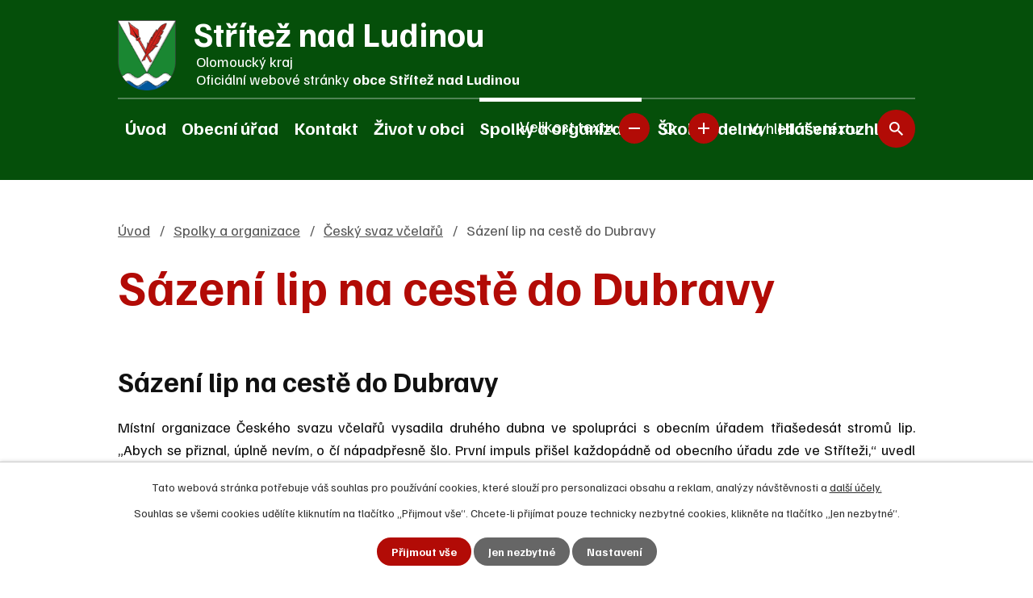

--- FILE ---
content_type: text/html; charset=utf-8
request_url: https://www.striteznl.cz/sazeni-lip-na-ceste-do-dubravy
body_size: 14291
content:
<!DOCTYPE html>
<html lang="cs" data-lang-system="cs">
	<head>



		<!--[if IE]><meta http-equiv="X-UA-Compatible" content="IE=EDGE"><![endif]-->
			<meta name="viewport" content="width=device-width, initial-scale=1, user-scalable=yes">
			<meta http-equiv="content-type" content="text/html; charset=utf-8" />
			<meta name="robots" content="index,follow" />
			<meta name="author" content="Antee s.r.o." />
			<meta name="description" content="Naše podhorská obec leží v Moravské bráně na úpatí posledních výběžků Nízkého Jeseníku je členem mikroregionu Rozvodí a Hranicko. Navštivte náš web." />
			<meta name="keywords" content="Střítež nad Ludinou, Rozvodí, Hranicko, obec, státní správa, samospráva, instituce," />
			<meta name="viewport" content="width=device-width, initial-scale=1, user-scalable=yes" />
<title>Sázení lip na cestě do Dubravy | Obec Střítež nad Ludinou</title>

		<link rel="stylesheet" type="text/css" href="https://cdn.antee.cz/jqueryui/1.8.20/css/smoothness/jquery-ui-1.8.20.custom.css?v=2" integrity="sha384-969tZdZyQm28oZBJc3HnOkX55bRgehf7P93uV7yHLjvpg/EMn7cdRjNDiJ3kYzs4" crossorigin="anonymous" />
		<link rel="stylesheet" type="text/css" href="/style.php?nid=Sk1XSQ==&amp;ver=1768399196" />
		<link rel="stylesheet" type="text/css" href="/css/libs.css?ver=1768399900" />
		<link rel="stylesheet" type="text/css" href="https://cdn.antee.cz/genericons/genericons/genericons.css?v=2" integrity="sha384-DVVni0eBddR2RAn0f3ykZjyh97AUIRF+05QPwYfLtPTLQu3B+ocaZm/JigaX0VKc" crossorigin="anonymous" />

		<script src="/js/jquery/jquery-3.0.0.min.js" ></script>
		<script src="/js/jquery/jquery-migrate-3.1.0.min.js" ></script>
		<script src="/js/jquery/jquery-ui.min.js" ></script>
		<script src="/js/jquery/jquery.ui.touch-punch.min.js" ></script>
		<script src="/js/libs.min.js?ver=1768399900" ></script>
		<script src="/js/ipo.min.js?ver=1768399889" ></script>
			<script src="/js/locales/cs.js?ver=1768399196" ></script>

			<script src='https://www.google.com/recaptcha/api.js?hl=cs&render=explicit' ></script>

		<link href="/aktuality?action=atom" type="application/atom+xml" rel="alternate" title="Aktuality">
		<link href="/uredni-deska?action=atom" type="application/atom+xml" rel="alternate" title="Úřední deska">
		<link href="/rozpocet-a-finance?action=atom" type="application/atom+xml" rel="alternate" title="Rozpočet a finance">
		<link href="/strategie-rozvoje-obce-2020-2027?action=atom" type="application/atom+xml" rel="alternate" title="Strategie rozvoje obce 2020-2027">
		<link href="/udalosti-do-kalendare-akci?action=atom" type="application/atom+xml" rel="alternate" title="Události do kalendáře akcí">
		<link href="/dotace?action=atom" type="application/atom+xml" rel="alternate" title="Dotace">
		<link href="/realizovane-projekty?action=atom" type="application/atom+xml" rel="alternate" title="Realizované projekty">
		<link href="/publikace?action=atom" type="application/atom+xml" rel="alternate" title="Publikace">
		<link href="/mikroregion-rozvodi?action=atom" type="application/atom+xml" rel="alternate" title="Mikroregion Rozvodí">
		<link href="/hlaseni-rozhlasu?action=atom" type="application/atom+xml" rel="alternate" title="Hlášení rozhlasu">
<link rel="preconnect" href="https://fonts.googleapis.com">
<link rel="preconnect" href="https://fonts.gstatic.com" crossorigin>
<link href="https://fonts.googleapis.com/css2?family=Familjen+Grotesk:wght@400..700&amp;display=fallback" rel="stylesheet">
<meta name="format-detection" content="telephone=no">
<link href="/image.php?nid=6075&amp;oid=9553551&amp;width=36" rel="icon" type="image/png">
<link rel="shortcut icon" href="/image.php?nid=6075&amp;oid=9553551&amp;width=36">
<link rel="preload" href="/image.php?nid=6075&amp;oid=9553565&amp;width=105" as="image">
<script>
ipo.api.live('body', function(el) {
//posun patičky
$(el).find("#ipocopyright").insertAfter("#ipocontainer");
//třída action-button na backlink
$(el).find(".backlink").addClass("action-button");
//přidání toggleru pro mobilní menu
if ($(window).width() <= 1024) {
$(el).find("ul.topmenulevel1 .topmenulevel2").before("<span class='memu_item_collapse'>");
}
//přesun vyhledávání
$(el).find(".elasticSearchForm").appendTo(".fulltext_wrapper");
//přesun velikosti písma
$(el).find(".font-enlargement").appendTo(".velikost_pisma");
//přesun počasí
$(".ipoWeather").appendTo(".weather_holder");
//loga
$(el).find('.footer_loga_wrapper a').each(function() {
$(this).attr('href', $(this).attr('data-link'));
$(this).removeAttr('data-link');
if($(this).attr('href') == '') {
$(this).find("img").wrap("<span>");
$(this).find("span").unwrap();
}
});
//404
if($("#ipopage .error").length > 0) {
$('body').addClass('error_page');
}
});
//zjištění počet položek submenu
ipo.api.live('#ipotopmenuwrapper ul.topmenulevel2', function(el) {
$(el).find("> li").each(function( index, es ) {
if (index == 9) {
$(el).addClass("two-column");
}
});
});
//funkce pro zobrazování a skrývání vyhledávání
ipo.api.live(".header_fulltext_toggler", function(el){
var ikonaLupa = $(el).find(".ikona-lupa");
$("a.header_fulltext_toggler").click(function(e) {
e.preventDefault();
$(this).toggleClass("search-active");
if($(this).hasClass("search-active")) {
$(ikonaLupa).text('X');
$(ikonaLupa).attr("title","Zavřít vyhledávání");
} else {
$(this).removeClass("search-active");
$(ikonaLupa).attr("title","Otevřít vyhledávání");
$(".elasticSearchForm input[type=text]").val("");
}
$(".fulltext_wrapper").animate({height: "toggle"});
$(".elasticSearchForm input[type=text]").focus();
});
});
//funkce pro přidání třídy active, pokud je vyplněn fulltext input
ipo.api.live("body", function(el){
$(el).find(".elasticSearchForm input[type='text']").on("click change", function() {
if (!$(this).is(":focus") && $(this).val()) {
$(el).find(".elasticSearchForm").addClass("active");
} else {
$(el).find(".elasticSearchForm").removeClass("active");
}
});
});
//úřední deska
ipo.api.live("body", function(el){
if( $(el).find(".noticeBoard").length ){
$(el).find("table.datagrid .header > th").each(function( i, j ) {
var title = $(j).find("> a").text();
$(j).find("> a").attr("title", title);
$(j).find(".positioner > a").each(function( k, l ) {
if( k == 0 ){
$(l).attr("title", "Seřadit vzestupně");
}
if( k == 1 ){
$(l).attr("title", "Seřadit sestupně");
}
});
});
}
});
</script>
<script>
//označení položek, které mají submenu
ipo.api.live('#ipotopmenu ul.topmenulevel1 li.topmenuitem1', function(el) {
var submenu = $(el).find("ul.topmenulevel2");
if (submenu.length) {
$(el).addClass("hasSubmenu");
}
});
//rozbaleni menu
$(function() {
if ($(window).width() <= 1024) {
$('.topmenuitem1').each(function(){
if($(this).hasClass('active')) {
$(this).find("ul.topmenulevel2").css("display","flex");
$(this).find('.memu_item_collapse').addClass("see-more");
}
});
$(".topmenulevel1 > li.hasSubmenu .memu_item_collapse").click(function(e) {
e.preventDefault();
if($(this).hasClass("see-more")) {
$(this).removeClass("see-more");
$(this).next("ul.topmenulevel2").slideUp();
} else {
$(".topmenulevel1 > li.hasSubmenu .memu_item_collapse").removeClass("see-more");
$(".topmenulevel1 > li.hasSubmenu .memu_item_collapse:not(.see-more)").each(function(){
$("ul.topmenulevel2").slideUp();
});
$(this).addClass("see-more");
$(this).next("ul.topmenulevel2").slideDown();
}
});
}
});
</script>




	</head>

	<body id="page2216510" class="subpage2216510 subpage1255248 subpage7390845"
			
			data-nid="6075"
			data-lid="CZ"
			data-oid="2216510"
			data-layout-pagewidth="1024"
			
			data-slideshow-timer="3"
			
						
				
				data-layout="responsive" data-viewport_width_responsive="1024"
			>



							<div id="snippet-cookiesConfirmation-euCookiesSnp">			<div id="cookieChoiceInfo" class="cookie-choices-info template_1">
					<p>Tato webová stránka potřebuje váš souhlas pro používání cookies, které slouží pro personalizaci obsahu a reklam, analýzy návštěvnosti a 
						<a class="cookie-button more" href="https://navody.antee.cz/cookies" target="_blank">další účely.</a>
					</p>
					<p>
						Souhlas se všemi cookies udělíte kliknutím na tlačítko „Přijmout vše“. Chcete-li přijímat pouze technicky nezbytné cookies, klikněte na tlačítko „Jen nezbytné“.
					</p>
				<div class="buttons">
					<a class="cookie-button action-button ajax" id="cookieChoiceButton" rel=”nofollow” href="/sazeni-lip-na-ceste-do-dubravy?do=cookiesConfirmation-acceptAll">Přijmout vše</a>
					<a class="cookie-button cookie-button--settings action-button ajax" rel=”nofollow” href="/sazeni-lip-na-ceste-do-dubravy?do=cookiesConfirmation-onlyNecessary">Jen nezbytné</a>
					<a class="cookie-button cookie-button--settings action-button ajax" rel=”nofollow” href="/sazeni-lip-na-ceste-do-dubravy?do=cookiesConfirmation-openSettings">Nastavení</a>
				</div>
			</div>
</div>				<div id="ipocontainer">

			<div class="menu-toggler">

				<span>Menu</span>
				<span class="genericon genericon-menu"></span>
			</div>

			<span id="back-to-top">

				<i class="fa fa-angle-up"></i>
			</span>

			<div id="ipoheader">

				<div class="header">
	<div class="layout-container flex-container">
		<div class="brand_wrapper">
			<a title="Střítež nad Ludinou" href="/" class="header-logo">
				<img src="/image.php?nid=6075&amp;oid=9553565&amp;width=105" width="105" height="127" alt="Střítež nad Ludinou">
				<span class="brand_name">
					<strong>Střítež nad Ludinou</strong>
					<span>
						Olomoucký kraj <span class="sep">|</span><br> <span class="website_text">Oficiální webové stránky <strong>obce Střítež nad Ludinou</strong></span>
					</span>
				</span>
			</a>
		</div>
		<div class="header_action">
			<div class="header_links">
				<a class="header_fulltext_toggler" href="#">
					<span title="Otevřít vyhledávání" class="ikona-lupa">X</span>
				</a>
			</div>
			<div class="velikost_pisma"></div>
			<div class="fulltext_wrapper"></div>
		</div>
	</div>
</div>

<div class="font-enlargement">
	<h4 class="newsheader">
		Změna velikosti písma
	</h4>
	<div class="newsbody">
		<a class="font-smaller" id="font-resizer-smaller">Menší<span class="font-icon"></span></a>
		<a class="font-default" id="font-resizer-default">Standardní</a>
		<a class="font-bigger" id="font-resizer-bigger">Větší<span class="font-icon"></span></a>
	</div>
</div>
<script >

	$(document).ready(function() {
		app.index.changeFontSize(
				'ipopage',
				document.getElementById('font-resizer-smaller'),
				document.getElementById('font-resizer-default'),
				document.getElementById('font-resizer-bigger')
		);
	});
</script>
			</div>

			<div id="ipotopmenuwrapper">

				<div id="ipotopmenu">
<h4 class="hiddenMenu">Horní menu</h4>
<ul class="topmenulevel1"><li class="topmenuitem1 noborder" id="ipomenu9553518"><a href="/">Úvod</a></li><li class="topmenuitem1" id="ipomenu7390836"><a href="/obecni-urad">Obecní úřad</a><ul class="topmenulevel2"><li class="topmenuitem2" id="ipomenu893937"><a href="/zakladni-informace">Základní informace</a></li><li class="topmenuitem2" id="ipomenu893938"><a href="/popis-uradu">Popis úřadu</a></li><li class="topmenuitem2" id="ipomenu3247600"><a href="/uredni-deska">Úřední deska</a></li><li class="topmenuitem2" id="ipomenu8104859"><a href="/povinne-zverejnovane-informace">Povinně zveřejňované informace</a></li><li class="topmenuitem2" id="ipomenu893939"><a href="/poskytovani-informaci-prijem-podani">Poskytování informací, příjem podání</a></li><li class="topmenuitem2" id="ipomenu917665"><a href="/uzitecne-informace">Užitečné informace</a><ul class="topmenulevel3"><li class="topmenuitem3" id="ipomenu6813593"><a href="/obcan-na-urade">Občan na úřadě</a></li><li class="topmenuitem3" id="ipomenu7012435"><a href="/portal-obcana">Portál občana</a></li><li class="topmenuitem3" id="ipomenu7139989"><a href="/dorucovani-obcanum-s-trvalym-pobytem-na-ohlasovne">Doručování občanům s trvalým pobytem na ohlašovně</a></li></ul></li><li class="topmenuitem2" id="ipomenu893940"><a href="/vyhlasky-narizeni-obce-zakony">Vyhlášky, nařízení obce, zákony</a></li><li class="topmenuitem2" id="ipomenu7196794"><a href="/rozpocet-a-finance">Rozpočet a finance</a></li><li class="topmenuitem2" id="ipomenu893942"><a href="/elektronicka-podatelna">Elektronická podatelna</a></li><li class="topmenuitem2" id="ipomenu7391340"><a href="https://cro.justice.cz/" target="_blank">Registr oznámení</a></li><li class="topmenuitem2" id="ipomenu6295974"><a href="/gdpr">GDPR</a></li><li class="topmenuitem2" id="ipomenu2697943"><a href="/verejne-zakazky">Veřejné zakázky</a></li></ul></li><li class="topmenuitem1" id="ipomenu9553519"><a href="/kontakt">Kontakt</a></li><li class="topmenuitem1" id="ipomenu7390837"><a href="/zivot-v-obci">Život v obci</a><ul class="topmenulevel2"><li class="topmenuitem2" id="ipomenu2699988"><a href="/aktuality">Aktuality</a></li><li class="topmenuitem2" id="ipomenu7790637"><a href="/studie-kanalizace">Studie kanalizace</a></li><li class="topmenuitem2" id="ipomenu917213"><a href="/sluzby">Služby</a></li><li class="topmenuitem2" id="ipomenu7483102"><a href="/prakticky-lekar">Praktický lékař</a></li><li class="topmenuitem2" id="ipomenu7483128"><a href="/posta-v-obci">Pošta v obci</a></li><li class="topmenuitem2" id="ipomenu9574222"><a href="/dotace">Dotace</a></li><li class="topmenuitem2" id="ipomenu6424058"><a href="/aktuality-sms">Aktuality SMS</a></li><li class="topmenuitem2" id="ipomenu7903877"><a href="/strategie-rozvoje-obce-2020-2027">Strategie rozvoje obce 2020-2027</a></li><li class="topmenuitem2" id="ipomenu11398244"><a href="/plan-strategie-rozvoje-sportu">Strategie rozvoje sportu 2024-2030</a></li><li class="topmenuitem2" id="ipomenu917172"><a href="/z-historie-obce">Z historie obce</a></li><li class="topmenuitem2" id="ipomenu2714391"><a href="/soucasnost">Současnost</a><ul class="topmenulevel3"><li class="topmenuitem3" id="ipomenu1209387"><a href="/o-obci">O obci</a></li><li class="topmenuitem3" id="ipomenu2142832"><a href="/uzemni-plan">Územní plán</a></li><li class="topmenuitem3" id="ipomenu2443615"><a href="/komplexni-pozemkove-upravy">Komplexní pozemkové úpravy</a></li><li class="topmenuitem3" id="ipomenu9574223"><a href="/realizovane-projekty">Realizované projekty</a></li><li class="topmenuitem3" id="ipomenu4137651"><a href="/priprava-rekonstrukce-sokolovny">Příprava rekonstrukce sokolovny</a></li><li class="topmenuitem3" id="ipomenu5968732"><a href="/studie-odkanalizovani-obce">Studie odkanalizování obce</a></li><li class="topmenuitem3" id="ipomenu6111000"><a href="/sucha-nadz-v-koncinach">Suchá nádž "V Končinách"</a></li></ul></li><li class="topmenuitem2" id="ipomenu9574278"><a href="/zpravodaj">Zpravodaj</a></li><li class="topmenuitem2" id="ipomenu1209314"><a href="/kultura">Kultura</a><ul class="topmenulevel3"><li class="topmenuitem3" id="ipomenu917386"><a href="/knihovna">Knihovna</a></li><li class="topmenuitem3" id="ipomenu9550025"><a href="/kalendar-akci">Kalendář akcí</a></li><li class="topmenuitem3" id="ipomenu9574224"><a href="/publikace">Publikace</a><ul class="topmenulevel4"><li class="topmenuitem4" id="ipomenu917471"><a href="/objednavka">Objednávka</a></li></ul></li></ul></li><li class="topmenuitem2" id="ipomenu917197"><a href="/zajimave-informace">Zajímavé informace</a></li><li class="topmenuitem2" id="ipomenu8329933"><a href="/letecke-snimky">Letecké snímky</a></li><li class="topmenuitem2" id="ipomenu3259940"><a href="/fotogalerie">Fotogalerie obec</a></li><li class="topmenuitem2" id="ipomenu917241"><a href="/okoli-a-turistika">Okolí a turistika</a><ul class="topmenulevel3"><li class="topmenuitem3" id="ipomenu917238"><a href="/tipy-na-pesi-i-cyklisticke-vylety-v-okoli-striteze">Tipy na pěší i cyklistické výlety v okolí Stříteže</a><ul class="topmenulevel4"><li class="topmenuitem4" id="ipomenu917250"><a href="/stritezske-vyhlidky">Střítežské vyhlídky</a></li><li class="topmenuitem4" id="ipomenu917275"><a href="/na-vyhlidku-z-veselskeho-kopce">Na vyhlídku z Veselského kopce</a></li><li class="topmenuitem4" id="ipomenu917663"><a href="/mlynarska-cyklotrasa-zahaji-sezonu-vyletem-a-akci-na-hustopecskem-zamku">Mlynářská cyklotrasa zahájí sezónu výletem a akcí na hustopečském zámku</a></li></ul></li></ul></li><li class="topmenuitem2" id="ipomenu7480759"><a href="/sportovni-hriste-v-obci">Sportovní hřiště v obci</a></li><li class="topmenuitem2" id="ipomenu10799334"><a href="/kronika">Obecní kronika</a></li><li class="topmenuitem2" id="ipomenu7480723"><a href="/sportovni-sal-sokolovna">Sportovní sál - SOKOLOVNA</a></li></ul></li><li class="topmenuitem1 active" id="ipomenu7390845"><a href="/spolky-a-organizace">Spolky a organizace</a><ul class="topmenulevel2"><li class="topmenuitem2" id="ipomenu9578857"><a href="https://skola.striteznl.cz/" target="_blank">Základní a mateřská škola</a></li><li class="topmenuitem2" id="ipomenu1255245"><a href="/sbor-dobrovolnych-hasicu-spolky">Sbor dobrovolných hasičů</a><ul class="topmenulevel3"><li class="topmenuitem3" id="ipomenu7483391"><a href="/soucasny-sboru">Současný sbor</a></li><li class="topmenuitem3" id="ipomenu7484299"><a href="/fotogalerie-sboru">Fotogalerie SDH</a></li></ul></li><li class="topmenuitem2" id="ipomenu1255239"><a href="/myslivecke-sdruzeni-stritez-nad-ludinou">Myslivecké sdružení Střítež nad Ludinou</a><ul class="topmenulevel3"><li class="topmenuitem3" id="ipomenu1264626"><a href="/foto-myslivecke-sdruzeni">Foto Myslivecké sdružení</a></li></ul></li><li class="topmenuitem2" id="ipomenu1255246"><a href="/svaz-telesne-postizenych-v-cr">Svaz tělesně postižených v ČR</a></li><li class="topmenuitem2" id="ipomenu7484336"><a href="/stritezska-farnost">Střítežská farnost</a><ul class="topmenulevel3"><li class="topmenuitem3" id="ipomenu2430075"><a href="/kostel-sv-matouse">Kostel Sv. Matouše</a></li><li class="topmenuitem3" id="ipomenu7608497"><a href="/foto-farnost">Foto farnost</a></li></ul></li><li class="topmenuitem2" id="ipomenu1255248"><a href="/cesky-svaz-vcelaru">Český svaz včelařů</a><ul class="topmenulevel3"><li class="topmenuitem3" id="ipomenu1262922"><a href="/cesky-svaz-vcelaru-historie-foto">Český svaz včelařů historie foto</a></li><li class="topmenuitem3 active" id="ipomenu2216510"><a href="/sazeni-lip-na-ceste-do-dubravy">Sázení lip na cestě do Dubravy</a></li></ul></li><li class="topmenuitem2" id="ipomenu1255242"><a href="/tj-sport-pro-vsechny-stritez-nad-ludinou">TJ Střítež nad Ludinou</a><ul class="topmenulevel3"><li class="topmenuitem3" id="ipomenu1367678"><a href="/fotogalerie-tj-sport-pro-vsechny">Fotogalerie TJ sport pro všechny</a></li></ul></li><li class="topmenuitem2" id="ipomenu9574225"><a href="/mikroregion-rozvodi">Mikroregion Rozvodí</a><ul class="topmenulevel3"><li class="topmenuitem3" id="ipomenu2964517"><a href="/dotace-mikroregion-rozvodi">Dotace MR Rozvodí</a></li></ul></li></ul></li><li class="topmenuitem1" id="ipomenu7738885"><a href="/skolni-jidelna">Školní jídelna</a></li><li class="topmenuitem1" id="ipomenu9574226"><a href="/hlaseni-rozhlasu">Hlášení rozhlasu</a></li></ul>
					<div class="cleartop"></div>
				</div>
			</div>
			<div id="ipomain">
				<div class="data-aggregator-calendar" id="data-aggregator-calendar-9550025">
	<h4 class="newsheader">Kalendář akcí</h4>
	<div class="newsbody">
<div id="snippet-mainSection-dataAggregatorCalendar-9550025-cal"><div class="blog-cal ui-datepicker-inline ui-datepicker ui-widget ui-widget-content ui-helper-clearfix ui-corner-all">
	<div class="ui-datepicker-header ui-widget-header ui-helper-clearfix ui-corner-all">
		<a class="ui-datepicker-prev ui-corner-all ajax" href="/sazeni-lip-na-ceste-do-dubravy?mainSection-dataAggregatorCalendar-9550025-date=202512&amp;do=mainSection-dataAggregatorCalendar-9550025-reload" title="Předchozí měsíc">
			<span class="ui-icon ui-icon-circle-triangle-w">Předchozí</span>
		</a>
		<a class="ui-datepicker-next ui-corner-all ajax" href="/sazeni-lip-na-ceste-do-dubravy?mainSection-dataAggregatorCalendar-9550025-date=202602&amp;do=mainSection-dataAggregatorCalendar-9550025-reload" title="Následující měsíc">
			<span class="ui-icon ui-icon-circle-triangle-e">Následující</span>
		</a>
		<div class="ui-datepicker-title">Leden 2026</div>
	</div>
	<table class="ui-datepicker-calendar">
		<thead>
			<tr>
				<th title="Pondělí">P</th>
				<th title="Úterý">Ú</th>
				<th title="Středa">S</th>
				<th title="Čtvrtek">Č</th>
				<th title="Pátek">P</th>
				<th title="Sobota">S</th>
				<th title="Neděle">N</th>
			</tr>

		</thead>
		<tbody>
			<tr>

				<td>

					<a data-tooltip-content="#tooltip-content-calendar-20251229-9550025" class="tooltip ui-state-default ui-datepicker-other-month" href="/aktuality/uprava-provozni-doby-posty-koncem-roku" title="Úprava provozní doby pošty koncem roku">29</a>
					<div class="tooltip-wrapper">
						<div id="tooltip-content-calendar-20251229-9550025">
							<div>Úprava provozní doby pošty koncem roku</div>
						</div>
					</div>
				</td>
				<td>

						<span class="tooltip ui-state-default ui-datepicker-other-month">30</span>
				</td>
				<td>

					<a data-tooltip-content="#tooltip-content-calendar-20251231-9550025" class="tooltip ui-state-default ui-datepicker-other-month" href="/aktuality/silvestrovska-vychazka" title="Silvestrovská vycházka">31</a>
					<div class="tooltip-wrapper">
						<div id="tooltip-content-calendar-20251231-9550025">
							<div>Silvestrovská vycházka</div>
						</div>
					</div>
				</td>
				<td>

					<a data-tooltip-content="#tooltip-content-calendar-20260101-9550025" class="tooltip ui-state-default day-off holiday" href="/aktuality/kalendar-svozu-odpadu-v-roce-2026" title="Kalendář svozu odpadů v roce 2026">1</a>
					<div class="tooltip-wrapper">
						<div id="tooltip-content-calendar-20260101-9550025">
							<div>Kalendář svozu odpadů v roce 2026</div>
						</div>
					</div>
				</td>
				<td>

						<span class="tooltip ui-state-default">2</span>
				</td>
				<td>

						<span class="tooltip ui-state-default saturday day-off">3</span>
				</td>
				<td>

						<span class="tooltip ui-state-default sunday day-off">4</span>
				</td>
			</tr>
			<tr>

				<td>

						<span class="tooltip ui-state-default">5</span>
				</td>
				<td>

					<a data-tooltip-content="#tooltip-content-calendar-20260106-9550025" class="tooltip ui-state-default" href="/aktuality/nove-dotacni-prilezitosti" title="Nové dotační příležitosti">6</a>
					<div class="tooltip-wrapper">
						<div id="tooltip-content-calendar-20260106-9550025">
							<div>Nové dotační příležitosti</div>
						</div>
					</div>
				</td>
				<td>

						<span class="tooltip ui-state-default">7</span>
				</td>
				<td>

						<span class="tooltip ui-state-default">8</span>
				</td>
				<td>

						<span class="tooltip ui-state-default">9</span>
				</td>
				<td>

					<a data-tooltip-content="#tooltip-content-calendar-20260110-9550025" class="tooltip ui-state-default saturday day-off" href="/kalendar-akci?date=2026-01-10" title="Tříkrálový koncert,Třikrálová sbírka 2026,Štědré dary v Třikrálové sbírce">10</a>
					<div class="tooltip-wrapper">
						<div id="tooltip-content-calendar-20260110-9550025">
							<div>Tříkrálový koncert</div>
							<div>Třikrálová sbírka 2026</div>
							<div>Štědré dary v Třikrálové sbírce</div>
						</div>
					</div>
				</td>
				<td>

						<span class="tooltip ui-state-default sunday day-off">11</span>
				</td>
			</tr>
			<tr>

				<td>

						<span class="tooltip ui-state-default">12</span>
				</td>
				<td>

						<span class="tooltip ui-state-default">13</span>
				</td>
				<td>

						<span class="tooltip ui-state-default">14</span>
				</td>
				<td>

						<span class="tooltip ui-state-default">15</span>
				</td>
				<td>

						<span class="tooltip ui-state-default">16</span>
				</td>
				<td>

						<span class="tooltip ui-state-default saturday day-off">17</span>
				</td>
				<td>

						<span class="tooltip ui-state-default sunday day-off ui-state-highlight ui-state-active">18</span>
				</td>
			</tr>
			<tr>

				<td>

						<span class="tooltip ui-state-default">19</span>
				</td>
				<td>

					<a data-tooltip-content="#tooltip-content-calendar-20260120-9550025" class="tooltip ui-state-default" href="/aktuality/chvile-pro-kroniku-a-spolecenske-posezeni" title="Chvíle pro kroniku a společenské posezení.">20</a>
					<div class="tooltip-wrapper">
						<div id="tooltip-content-calendar-20260120-9550025">
							<div>Chvíle pro kroniku a společenské posezení.</div>
						</div>
					</div>
				</td>
				<td>

						<span class="tooltip ui-state-default">21</span>
				</td>
				<td>

						<span class="tooltip ui-state-default">22</span>
				</td>
				<td>

						<span class="tooltip ui-state-default">23</span>
				</td>
				<td>

					<a data-tooltip-content="#tooltip-content-calendar-20260124-9550025" class="tooltip ui-state-default saturday day-off" href="/aktuality/hasicsky-ples-2026" title="Hasičský ples 2026">24</a>
					<div class="tooltip-wrapper">
						<div id="tooltip-content-calendar-20260124-9550025">
							<div>Hasičský ples 2026</div>
						</div>
					</div>
				</td>
				<td>

						<span class="tooltip ui-state-default sunday day-off">25</span>
				</td>
			</tr>
			<tr>

				<td>

						<span class="tooltip ui-state-default">26</span>
				</td>
				<td>

						<span class="tooltip ui-state-default">27</span>
				</td>
				<td>

						<span class="tooltip ui-state-default">28</span>
				</td>
				<td>

						<span class="tooltip ui-state-default">29</span>
				</td>
				<td>

						<span class="tooltip ui-state-default">30</span>
				</td>
				<td>

						<span class="tooltip ui-state-default saturday day-off">31</span>
				</td>
				<td>

						<span class="tooltip ui-state-default sunday day-off ui-datepicker-other-month">1</span>
				</td>
			</tr>
		</tbody>
	</table>
</div>
</div>	</div>
</div>
<div class="elasticSearchForm elasticSearch-container" id="elasticSearch-form-9553614" >
	<h4 class="newsheader">Fulltextové vyhledávání</h4>
	<div class="newsbody">
<form action="/sazeni-lip-na-ceste-do-dubravy?do=mainSection-elasticSearchForm-9553614-form-submit" method="post" id="frm-mainSection-elasticSearchForm-9553614-form">
<label hidden="" for="frmform-q">Fulltextové vyhledávání</label><input type="text" placeholder="Vyhledat v textu" autocomplete="off" name="q" id="frmform-q" value=""> 			<input type="submit" value="Hledat" class="action-button">
			<div class="elasticSearch-autocomplete"></div>
</form>
	</div>
</div>

<script >

	app.index.requireElasticSearchAutocomplete('frmform-q', "\/fulltextove-vyhledavani?do=autocomplete");
</script>
<div class="ipoWeather">
	<h4 class="newsheader">Počasí</h4>
	<div class="newsbody">
		<div class="forecast comp-days">
			<div class="weather-day">

				<div>
						<span>Neděle</span>
						<span class="weather-state jasno">Jasno</span>
						<span>3/-1 °C</span>
				</div>
			</div>
			<div class="weather-day">

				<div>
						<span>Pondělí</span>
						<span class="weather-state jasno">Jasno</span>
						<span>2/-3 °C</span>
				</div>
			</div>
			<div class="weather-day">

				<div>
						<span>Úterý</span>
						<span class="weather-state jasno">Jasno</span>
						<span>0/-5 °C</span>
				</div>
			</div>
			<div class="weather-day">

				<div>
						<span>Středa</span>
						<span class="weather-state skorojasno">Skoro jasno</span>
						<span>-1/-6 °C</span>
				</div>
			</div>
			<hr class="cleaner">
		</div>
	</div>
</div>

				<div id="ipomainframe">
					<div id="ipopage">
<div id="iponavigation">
	<h5 class="hiddenMenu">Drobečková navigace</h5>
	<p>
			<a href="/">Úvod</a> <span class="separator">&gt;</span>
			<a href="/spolky-a-organizace">Spolky a organizace</a> <span class="separator">&gt;</span>
			<a href="/cesky-svaz-vcelaru">Český svaz včelařů</a> <span class="separator">&gt;</span>
			<span class="currentPage">Sázení lip na cestě do Dubravy</span>
	</p>

</div>
						<div class="ipopagetext">
							<div class="gallery view-default content">
								
								<h1>Sázení lip na cestě do Dubravy</h1>

<div id="snippet--flash"></div>
								
																	
	<div class="paragraph">
					</div>
<hr class="cleaner">
	<script >
	$(document).ready(function() {
		$('.tags-selection select[multiple]').select2({
			placeholder: 'Vyberte štítky',
		  	width: '300px'
		});
		$('#frmmultiSelectTags-tags').change(function() {
			$('#frm-multiTagsRenderer-multiSelectTags input[type="submit"]').click();
		});
		$('#frm-multiTagsRenderer-multiChoiceTags input[type="checkbox"]').change(function() {
			$('#frm-multiTagsRenderer-multiChoiceTags input[type="submit"]').click();
		});
	})
</script>

<div id="listImages" class="albums paragraph">
	<div>

		<h2>Sázení lip na cestě do Dubravy</h2>
		<div class="clearfix">
			<p>Místní organizace Českého svazu včelařů vysadila druhého dubna ve spolupráci s obecním úřadem třiašedesát stromů lip.  „Abych se přiznal, úplně nevím, o čí nápadpřesně šlo. První impuls přišel každopádně od obecního úřadu zde ve Stříteži,“ uvedl František Holík, jednatel střítežských včelařů.   Spojení včelařů a výsadby lípy není vůbec náhodné, protože tento strom patřil v naší zemi vždy k tradičnímu zdrojibohaté pastvy pro včely. „Lipový med byl navíc vždy velmi ceněný,“ dodal František Holík.  První med z právě vysazených stromů se dá očekávat nejdříve za deset let. Proto se současná akce dá počítat jako symbolický dárek všem budoucím včelařům v obci a okolí. Místo, kde byly lípy vysazené, bylo už předem vybráno obecním úřadem ve Stříteži. Místní organizace včelařů svůj zájem o budoucnost projevila ještě více. Pěti svým mladým začínajícím včelařům při příležitosti slavnostní akce předali poukazy na nákup včelařských potřeb. Každý poukaz byl v hodnotě pěti tisíc korun.  „Lípy jsou stromy, které jsou staleté. Ve spoustě míst v naší republice patří mezi památky. Proto doufáme, že i zde budou jak včelám, tak i lidem k dispozici desítky let,“ poznamenal na závěr jednatel střítežských včelařů František Holík. </p>
		</div>

		<div class="images clearfix">

			<div class="image-wrapper" data-img="2216517" style="margin: 22.00px; padding: 6px;">

				<div class="image-inner-wrapper with-description">
					<div class="image-thumbnail" style="width: 200px; height: 200px;">
						<a class="image-detail" href="/image.php?nid=6075&amp;oid=2216517&amp;width=700" data-srcset="/image.php?nid=6075&amp;oid=2216517&amp;width=1024 1600w, /image.php?nid=6075&amp;oid=2216517&amp;width=1024 1200w, /image.php?nid=6075&amp;oid=2216517&amp;width=700 700w, /image.php?nid=6075&amp;oid=2216517&amp;width=300 300w" data-image-width="1024" data-image-height="768" data-caption="Sázení lip na cestě do Dubravy">
<img alt="Sázení lip na cestě do Dubravy" style="margin: 0px -34px;" loading="lazy" width="267" height="200" data-src="/image.php?nid=6075&amp;oid=2216517&amp;width=267&amp;height=200">
</a>
					</div>
						<div class="image-description" title="Sázení lip na cestě do Dubravy" style="width: 200px;">
							Sázení lip na cestě do Dubravy
						</div>
				</div>
			</div>
			<div class="image-wrapper" data-img="2216516" style="margin: 22.00px; padding: 6px;">

				<div class="image-inner-wrapper with-description">
					<div class="image-thumbnail" style="width: 200px; height: 200px;">
						<a class="image-detail" href="/image.php?nid=6075&amp;oid=2216516&amp;width=700" data-srcset="/image.php?nid=6075&amp;oid=2216516&amp;width=1024 1600w, /image.php?nid=6075&amp;oid=2216516&amp;width=1024 1200w, /image.php?nid=6075&amp;oid=2216516&amp;width=700 700w, /image.php?nid=6075&amp;oid=2216516&amp;width=300 300w" data-image-width="1024" data-image-height="768" data-caption="Sázení lip na cestě do Dubravy">
<img alt="Sázení lip na cestě do Dubravy" style="margin: 0px -34px;" loading="lazy" width="267" height="200" data-src="/image.php?nid=6075&amp;oid=2216516&amp;width=267&amp;height=200">
</a>
					</div>
						<div class="image-description" title="Sázení lip na cestě do Dubravy" style="width: 200px;">
							Sázení lip na cestě do Dubravy
						</div>
				</div>
			</div>
			<div class="image-wrapper" data-img="2216515" style="margin: 22.00px; padding: 6px;">

				<div class="image-inner-wrapper with-description">
					<div class="image-thumbnail" style="width: 200px; height: 200px;">
						<a class="image-detail" href="/image.php?nid=6075&amp;oid=2216515&amp;width=700" data-srcset="/image.php?nid=6075&amp;oid=2216515&amp;width=1024 1600w, /image.php?nid=6075&amp;oid=2216515&amp;width=1024 1200w, /image.php?nid=6075&amp;oid=2216515&amp;width=700 700w, /image.php?nid=6075&amp;oid=2216515&amp;width=300 300w" data-image-width="1024" data-image-height="768" data-caption="Sázení lip na cestě do Dubravy">
<img alt="Sázení lip na cestě do Dubravy" style="margin: 0px -34px;" loading="lazy" width="267" height="200" data-src="/image.php?nid=6075&amp;oid=2216515&amp;width=267&amp;height=200">
</a>
					</div>
						<div class="image-description" title="Sázení lip na cestě do Dubravy" style="width: 200px;">
							Sázení lip na cestě do Dubravy
						</div>
				</div>
			</div>
			<div class="image-wrapper" data-img="2216514" style="margin: 22.00px; padding: 6px;">

				<div class="image-inner-wrapper with-description">
					<div class="image-thumbnail" style="width: 200px; height: 200px;">
						<a class="image-detail" href="/image.php?nid=6075&amp;oid=2216514&amp;width=700" data-srcset="/image.php?nid=6075&amp;oid=2216514&amp;width=1024 1600w, /image.php?nid=6075&amp;oid=2216514&amp;width=1024 1200w, /image.php?nid=6075&amp;oid=2216514&amp;width=700 700w, /image.php?nid=6075&amp;oid=2216514&amp;width=300 300w" data-image-width="1024" data-image-height="768" data-caption="Sázení lip na cestě do Dubravy">
<img alt="Sázení lip na cestě do Dubravy" style="margin: 0px -34px;" loading="lazy" width="267" height="200" data-src="/image.php?nid=6075&amp;oid=2216514&amp;width=267&amp;height=200">
</a>
					</div>
						<div class="image-description" title="Sázení lip na cestě do Dubravy" style="width: 200px;">
							Sázení lip na cestě do Dubravy
						</div>
				</div>
			</div>
			<div class="image-wrapper" data-img="2216518" style="margin: 22.00px; padding: 6px;">

				<div class="image-inner-wrapper with-description">
					<div class="image-thumbnail" style="width: 200px; height: 200px;">
						<a class="image-detail" href="/image.php?nid=6075&amp;oid=2216518&amp;width=700" data-srcset="/image.php?nid=6075&amp;oid=2216518&amp;width=1024 1600w, /image.php?nid=6075&amp;oid=2216518&amp;width=1024 1200w, /image.php?nid=6075&amp;oid=2216518&amp;width=700 700w, /image.php?nid=6075&amp;oid=2216518&amp;width=300 300w" data-image-width="1024" data-image-height="768" data-caption="Sázení lip na cestě do Dubravy">
<img alt="Sázení lip na cestě do Dubravy" style="margin: 0px -34px;" loading="lazy" width="267" height="200" data-src="/image.php?nid=6075&amp;oid=2216518&amp;width=267&amp;height=200">
</a>
					</div>
						<div class="image-description" title="Sázení lip na cestě do Dubravy" style="width: 200px;">
							Sázení lip na cestě do Dubravy
						</div>
				</div>
			</div>
			<div class="image-wrapper" data-img="2216519" style="margin: 22.00px; padding: 6px;">

				<div class="image-inner-wrapper with-description">
					<div class="image-thumbnail" style="width: 200px; height: 200px;">
						<a class="image-detail" href="/image.php?nid=6075&amp;oid=2216519&amp;width=700" data-srcset="/image.php?nid=6075&amp;oid=2216519&amp;width=1024 1600w, /image.php?nid=6075&amp;oid=2216519&amp;width=1024 1200w, /image.php?nid=6075&amp;oid=2216519&amp;width=700 700w, /image.php?nid=6075&amp;oid=2216519&amp;width=300 300w" data-image-width="1024" data-image-height="768" data-caption="Sázení lip na cestě do Dubravy">
<img alt="Sázení lip na cestě do Dubravy" style="margin: 0px -34px;" loading="lazy" width="267" height="200" data-src="/image.php?nid=6075&amp;oid=2216519&amp;width=267&amp;height=200">
</a>
					</div>
						<div class="image-description" title="Sázení lip na cestě do Dubravy" style="width: 200px;">
							Sázení lip na cestě do Dubravy
						</div>
				</div>
			</div>
			<div class="image-wrapper" data-img="2216520" style="margin: 22.00px; padding: 6px;">

				<div class="image-inner-wrapper with-description">
					<div class="image-thumbnail" style="width: 200px; height: 200px;">
						<a class="image-detail" href="/image.php?nid=6075&amp;oid=2216520&amp;width=700" data-srcset="/image.php?nid=6075&amp;oid=2216520&amp;width=1024 1600w, /image.php?nid=6075&amp;oid=2216520&amp;width=1024 1200w, /image.php?nid=6075&amp;oid=2216520&amp;width=700 700w, /image.php?nid=6075&amp;oid=2216520&amp;width=300 300w" data-image-width="1024" data-image-height="768" data-caption="Sázení lip na cestě do Dubravy">
<img alt="Sázení lip na cestě do Dubravy" style="margin: 0px -34px;" loading="lazy" width="267" height="200" data-src="/image.php?nid=6075&amp;oid=2216520&amp;width=267&amp;height=200">
</a>
					</div>
						<div class="image-description" title="Sázení lip na cestě do Dubravy" style="width: 200px;">
							Sázení lip na cestě do Dubravy
						</div>
				</div>
			</div>
			<div class="image-wrapper" data-img="2216521" style="margin: 22.00px; padding: 6px;">

				<div class="image-inner-wrapper with-description">
					<div class="image-thumbnail" style="width: 200px; height: 200px;">
						<a class="image-detail" href="/image.php?nid=6075&amp;oid=2216521&amp;width=700" data-srcset="/image.php?nid=6075&amp;oid=2216521&amp;width=1024 1600w, /image.php?nid=6075&amp;oid=2216521&amp;width=1024 1200w, /image.php?nid=6075&amp;oid=2216521&amp;width=700 700w, /image.php?nid=6075&amp;oid=2216521&amp;width=300 300w" data-image-width="1024" data-image-height="768" data-caption="Sázení lip na cestě do Dubravy">
<img alt="Sázení lip na cestě do Dubravy" style="margin: 0px -34px;" loading="lazy" width="267" height="200" data-src="/image.php?nid=6075&amp;oid=2216521&amp;width=267&amp;height=200">
</a>
					</div>
						<div class="image-description" title="Sázení lip na cestě do Dubravy" style="width: 200px;">
							Sázení lip na cestě do Dubravy
						</div>
				</div>
			</div>
			<div class="image-wrapper" data-img="2216522" style="margin: 22.00px; padding: 6px;">

				<div class="image-inner-wrapper with-description">
					<div class="image-thumbnail" style="width: 200px; height: 200px;">
						<a class="image-detail" href="/image.php?nid=6075&amp;oid=2216522&amp;width=700" data-srcset="/image.php?nid=6075&amp;oid=2216522&amp;width=1024 1600w, /image.php?nid=6075&amp;oid=2216522&amp;width=1024 1200w, /image.php?nid=6075&amp;oid=2216522&amp;width=700 700w, /image.php?nid=6075&amp;oid=2216522&amp;width=300 300w" data-image-width="1024" data-image-height="768" data-caption="Sázení lip na cestě do Dubravy">
<img alt="Sázení lip na cestě do Dubravy" style="margin: 0px -34px;" loading="lazy" width="267" height="200" data-src="/image.php?nid=6075&amp;oid=2216522&amp;width=267&amp;height=200">
</a>
					</div>
						<div class="image-description" title="Sázení lip na cestě do Dubravy" style="width: 200px;">
							Sázení lip na cestě do Dubravy
						</div>
				</div>
			</div>
			<div class="image-wrapper" data-img="2216523" style="margin: 22.00px; padding: 6px;">

				<div class="image-inner-wrapper with-description">
					<div class="image-thumbnail" style="width: 200px; height: 200px;">
						<a class="image-detail" href="/image.php?nid=6075&amp;oid=2216523&amp;width=700" data-srcset="/image.php?nid=6075&amp;oid=2216523&amp;width=1024 1600w, /image.php?nid=6075&amp;oid=2216523&amp;width=1024 1200w, /image.php?nid=6075&amp;oid=2216523&amp;width=700 700w, /image.php?nid=6075&amp;oid=2216523&amp;width=300 300w" data-image-width="1024" data-image-height="768" data-caption="Sázení lip na cestě do Dubravy">
<img alt="Sázení lip na cestě do Dubravy" style="margin: 0px -34px;" loading="lazy" width="267" height="200" data-src="/image.php?nid=6075&amp;oid=2216523&amp;width=267&amp;height=200">
</a>
					</div>
						<div class="image-description" title="Sázení lip na cestě do Dubravy" style="width: 200px;">
							Sázení lip na cestě do Dubravy
						</div>
				</div>
			</div>
			<div class="image-wrapper" data-img="2216524" style="margin: 22.00px; padding: 6px;">

				<div class="image-inner-wrapper with-description">
					<div class="image-thumbnail" style="width: 200px; height: 200px;">
						<a class="image-detail" href="/image.php?nid=6075&amp;oid=2216524&amp;width=700" data-srcset="/image.php?nid=6075&amp;oid=2216524&amp;width=1024 1600w, /image.php?nid=6075&amp;oid=2216524&amp;width=1024 1200w, /image.php?nid=6075&amp;oid=2216524&amp;width=700 700w, /image.php?nid=6075&amp;oid=2216524&amp;width=300 300w" data-image-width="1024" data-image-height="768" data-caption="Sázení lip na cestě do Dubravy">
<img alt="Sázení lip na cestě do Dubravy" style="margin: 0px -34px;" loading="lazy" width="267" height="200" data-src="/image.php?nid=6075&amp;oid=2216524&amp;width=267&amp;height=200">
</a>
					</div>
						<div class="image-description" title="Sázení lip na cestě do Dubravy" style="width: 200px;">
							Sázení lip na cestě do Dubravy
						</div>
				</div>
			</div>
			<div class="image-wrapper" data-img="2216525" style="margin: 22.00px; padding: 6px;">

				<div class="image-inner-wrapper with-description">
					<div class="image-thumbnail" style="width: 200px; height: 200px;">
						<a class="image-detail" href="/image.php?nid=6075&amp;oid=2216525&amp;width=700" data-srcset="/image.php?nid=6075&amp;oid=2216525&amp;width=1024 1600w, /image.php?nid=6075&amp;oid=2216525&amp;width=1024 1200w, /image.php?nid=6075&amp;oid=2216525&amp;width=700 700w, /image.php?nid=6075&amp;oid=2216525&amp;width=300 300w" data-image-width="1024" data-image-height="768" data-caption="Sázení lip na cestě do Dubravy">
<img alt="Sázení lip na cestě do Dubravy" style="margin: 0px -34px;" loading="lazy" width="267" height="200" data-src="/image.php?nid=6075&amp;oid=2216525&amp;width=267&amp;height=200">
</a>
					</div>
						<div class="image-description" title="Sázení lip na cestě do Dubravy" style="width: 200px;">
							Sázení lip na cestě do Dubravy
						</div>
				</div>
			</div>
		</div>
		<hr class="cleaner">
	</div>
</div>


	<div class="paragraph">
					</div>
															</div>
						</div>
					</div>


					

					

					<div class="hrclear"></div>
					<div id="ipocopyright">
<div class="copyright">
	<div class="page_footer">
	<div class="layout-container flex-container">
		<div class="left_col">
			<h2>Kontakt</h2>
			<p class="address_block">
				Adresa <br>
				Obec Střítež nad Ludinou <br>
				Střítež nad Ludinou č.p. 122 <br>
				753 63 Střítež nad Ludinou
			</p>
			<p class="phone_block">
				Telefon <br>
				<a href="tel:+420581625250">+420 581 625 250</a>
			</p>
		</div>
		<div class="middle_col">
			<h2>Úřední hodiny</h2>
			<p class="open_time_block">
				<span>pondělí </span> 8:00 - 17:00 <br>
				<span>středa</span> 8:00 - 17:00
			</p>
			<p class="others_info others_info_title">
				Další informace
			</p>
			<p class="others_info">
				Č. účtu: 1883008309/0800 <br>
				IČO: 00302023 <br>
				Datová schránka: a9cbj73
			</p>
			<p>
				<a class="action-button" href="/zjednodusena-verze-webu">Zjednodušená verze webu</a>
			</p>
		</div>
		<div class="right_col">
			<a class="footer_map" title="Zobrazit na mapě" href="https://goo.gl/maps/GGNVwYzWnAzrYTAs5" target="_blank" rel="noopener noreferrer">
				<span class="footer_map_title">Kde nás najdete?</span>
				<img src="/image.php?nid=6075&amp;oid=9553629&amp;width=382" width="382" height="219" alt="Mapa">
				<span class="action-button">Zobrazit obec na mapě</span>
			</a>
		</div>
	</div>
</div>
<div class="footer_weather">
	<div class="layout-container flex-container">
		<div class="left_col">
			<h2>
				Předpověď počasí <br>
				Střízež nad Ludinou
			</h2>
		</div>
		<div class="right_col weather_holder"></div>
	</div>
</div>
<div class="footer_loga_wrapper">
	<div class="layout-container flex-container">
		<div class="left_col flex-container">
			
				
				<a class="link_logo" data-link="https://www.regionhranicko.cz/mikroregion-hranicko" href="#" target="_blank" rel="noopener noreferrer">
					<img src="/image.php?oid=9555920&amp;nid=6075&amp;height=180" alt="https://www.regionhranicko.cz/mikroregion-hranicko">
				</a>
				
				<a class="link_logo" data-link="https://www.policie.cz/" href="#" target="_blank" rel="noopener noreferrer">
					<img src="/image.php?oid=9555923&amp;nid=6075&amp;height=180" alt="https://www.policie.cz/">
				</a>
				
				<a class="link_logo" data-link="https://infocentrum-hranice.cz/" href="#" target="_blank" rel="noopener noreferrer">
					<img src="/image.php?oid=9555924&amp;nid=6075&amp;height=180" alt="https://infocentrum-hranice.cz/">
				</a>
				
				<a class="link_logo" data-link="https://www.rema.cloud/" href="#" target="_blank" rel="noopener noreferrer">
					<img src="/image.php?oid=9555925&amp;nid=6075&amp;height=180" alt="https://www.rema.cloud/">
				</a>
				
				<a class="link_logo" data-link="https://www.gobec.cz/stritez-nad-ludinou/" href="#" target="_blank" rel="noopener noreferrer">
					<img src="/image.php?oid=9555926&amp;nid=6075&amp;height=180" alt="https://www.gobec.cz/stritez-nad-ludinou/">
				</a>
				  
			
		</div>
		<div class="right_col">
			<a href="https://ovm.bezstavy.cz/v1/gAfnFUP7mxRsWriUig5_NI_np-Q9NA/redirect" target="_blank" rel="noopener noreferrer">
				<img src="https://ovm.bezstavy.cz/v1/gAfnFUP7mxRsWriUig5_NI_np-Q9NA/b/468" alt="ČEZ Distribuce – Plánované odstávky" width="468" height="60">
			</a>
		</div>
	</div>
</div>
<div class="row antee">
	<div class="layout-container">
		© 2026 Obec Střítež nad Ludinou, <a href="mailto:obec@striteznl.cz">Kontaktovat webmastera</a>, <span id="links"><a href="/mapa-stranek">Mapa stránek</a>, <a href="/prohlaseni-o-pristupnosti">Prohlášení o přístupnosti</a></span><br>ANTEE s.r.o. - <a href="https://www.antee.cz" rel="nofollow">Tvorba webových stránek</a>, Redakční systém IPO
	</div>
</div>
</div>
					</div>
					<div id="ipostatistics">
<script >
	var _paq = _paq || [];
	_paq.push(['disableCookies']);
	_paq.push(['trackPageView']);
	_paq.push(['enableLinkTracking']);
	(function() {
		var u="https://matomo.antee.cz/";
		_paq.push(['setTrackerUrl', u+'piwik.php']);
		_paq.push(['setSiteId', 3339]);
		var d=document, g=d.createElement('script'), s=d.getElementsByTagName('script')[0];
		g.defer=true; g.async=true; g.src=u+'piwik.js'; s.parentNode.insertBefore(g,s);
	})();
</script>
<script >
	$(document).ready(function() {
		$('a[href^="mailto"]').on("click", function(){
			_paq.push(['setCustomVariable', 1, 'Click mailto','Email='+this.href.replace(/^mailto:/i,'') + ' /Page = ' +  location.href,'page']);
			_paq.push(['trackGoal', null]);
			_paq.push(['trackPageView']);
		});

		$('a[href^="tel"]').on("click", function(){
			_paq.push(['setCustomVariable', 1, 'Click telefon','Telefon='+this.href.replace(/^tel:/i,'') + ' /Page = ' +  location.href,'page']);
			_paq.push(['trackPageView']);
		});
	});
</script>
					</div>

					<div id="ipofooter">
						<div class="logo-container">
        <a href="https://www.sencito.cz/mobilni-aplikace/" target="_blank"><img src="/image.php?nid=6075&amp;oid=11896941" alt="Sencito Logo"></a>
    </div>
					</div>
				</div>
			</div>
		</div>
	</body>
</html>
